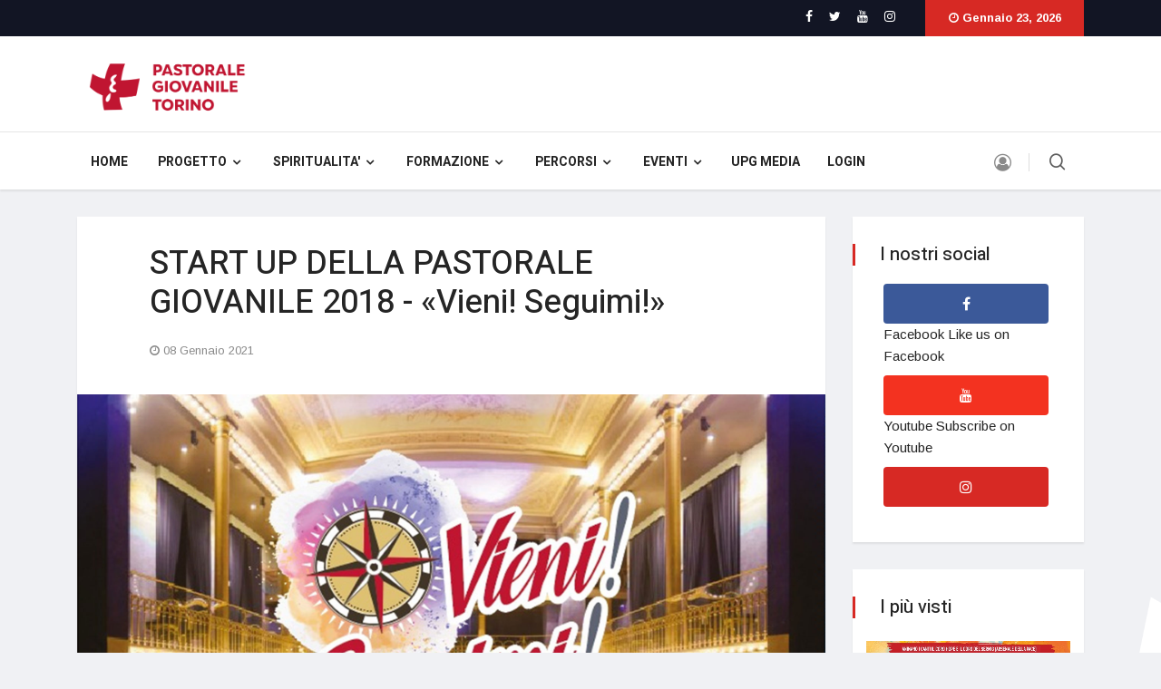

--- FILE ---
content_type: text/html; charset=utf-8
request_url: https://www.upgtorino.it/eventi/start-up/start-up-della-pastorale-giovanile-2018-vieni-seguimi.html
body_size: 7880
content:

<!doctype html>
<html prefix="og: http://ogp.me/ns#" lang="it-it" dir="ltr">
    <head>
        <meta charset="utf-8">
        <meta name="viewport" content="width=device-width, initial-scale=1, shrink-to-fit=no">
        <link rel="canonical" href="https://www.upgtorino.it/eventi/start-up/start-up-della-pastorale-giovanile-2018-vieni-seguimi.html">
        <base href="https://www.upgtorino.it/eventi/start-up/start-up-della-pastorale-giovanile-2018-vieni-seguimi.html" />
	<meta http-equiv="content-type" content="text/html; charset=utf-8" />
	<meta name="author" content="UPGTorino" />
	<meta name="description" content="Arcidiocesi di Torino - Ufficio di Pastorale Giovanile e dei Ragazzi" />
	<meta name="generator" content="HELIX_ULTIMATE_GENERATOR_TEXT" />
	<title>START UP DELLA PASTORALE GIOVANILE 2018 - «Vieni! Seguimi!»</title>
	<link href="/templates/ts_vinazine/images/favicon.ico" rel="shortcut icon" type="image/vnd.microsoft.icon" />
	<link href="https://www.upgtorino.it/component/search/?Itemid=322&amp;layout=blog&amp;catid=35&amp;id=58&amp;format=opensearch" rel="search" title="Vai UPGTorino - Ufficio di Pastorale Giovanile" type="application/opensearchdescription+xml" />
	<link href="https://cdn.jsdelivr.net/npm/simple-line-icons@2.4.1/css/simple-line-icons.css" rel="stylesheet" type="text/css" />
	<link href="/templates/ts_vinazine/css/k2.css?v=2.10.3" rel="stylesheet" type="text/css" />
	<link href="//fonts.googleapis.com/css?family=Arimo:100,100i,300,300i,400,400i,500,500i,700,700i,900,900i&subset=latin&display=swap" rel="stylesheet" media="none" onload="media=&quot;all&quot;" type="text/css" />
	<link href="//fonts.googleapis.com/css?family=Heebo:100,100i,300,300i,400,400i,500,500i,700,700i,900,900i&subset=latin&display=swap" rel="stylesheet" media="none" onload="media=&quot;all&quot;" type="text/css" />
	<link href="//fonts.googleapis.com/css?family=Heebo:100,100i,300,300i,400,400i,500,500i,700,700i,900,900i&subset=hebrew&display=swap" rel="stylesheet" media="none" onload="media=&quot;all&quot;" type="text/css" />
	<link href="/templates/ts_vinazine/css/bootstrap.min.css" rel="stylesheet" type="text/css" />
	<link href="/plugins/system/helixultimate/assets/css/system-j3.min.css" rel="stylesheet" type="text/css" />
	<link href="/templates/ts_vinazine/css/font-awesome.min.css" rel="stylesheet" type="text/css" />
	<link href="/templates/ts_vinazine/css/iconfont.css" rel="stylesheet" type="text/css" />
	<link href="/templates/ts_vinazine/css/owlcarousel.min.css" rel="stylesheet" type="text/css" />
	<link href="/templates/ts_vinazine/css/jquery.mCustomScrollbar.css" rel="stylesheet" type="text/css" />
	<link href="/templates/ts_vinazine/css/template.css" rel="stylesheet" type="text/css" />
	<link href="/templates/ts_vinazine/css/presets/default.css" rel="stylesheet" type="text/css" />
	<link href="/modules/mod_sp_social/assets/css/default/sp_social.css" rel="stylesheet" type="text/css" />
	<link href="https://www.upgtorino.it/modules/mod_news_pro_gk5/interface/css/style.css" rel="stylesheet" type="text/css" />
	<style type="text/css">
body{font-family: 'Arimo', sans-serif;font-size: 15px;font-weight: 400;text-decoration: none;}
h1{font-family: 'Heebo', sans-serif;font-size: 36px;font-weight: 500;text-decoration: none;}
h2{font-family: 'Heebo', sans-serif;font-size: 36px;font-weight: 500;text-decoration: none;}
h3{font-family: 'Heebo', sans-serif;font-size: 24px;font-weight: 500;text-decoration: none;}
h4{font-family: 'Heebo', sans-serif;font-size: 20px;font-weight: 500;text-decoration: none;}
.sp-megamenu-parent > li > a, .sp-megamenu-parent > li > span, .sp-megamenu-parent .sp-dropdown li.sp-menu-item > a{font-family: 'Heebo', sans-serif;font-weight: 700;text-decoration: none;}
.nspInfo .nspCategory, .sppb-meta-category .nspCategory,
.ts-post-tab-list .sppb-nav-tabs li a,
.ts-bottom-social ul li a .ts-social-title,
.btn,
.sppb-meta-category a{font-family: 'Heebo', sans-serif;text-decoration: none;}
.logo-image {height:75px;}#sp-top-bar{ background-color:#121524;color:#ffffff; }#sp-top-bar a{color:#ffffff;}#sp-logo-area{ background-color:#ffffff;padding:15px 0px 0px 0px;margin:0px 0px 0px 0px; }#sp-header-nav{ background-color:#ffffff;padding:3px 0 0; }#sp-header-nav a{color:#232323;}#sp-header-nav a:hover{color:#d72924;}#sp-footer{ background-color:#121524;color:#ffffff;padding:25px 0; }#sp-footer a{color:#ffffff;}
	</style>
	<script type="application/json" class="joomla-script-options new">{"data":{"breakpoints":{"tablet":991,"mobile":480},"header":{"stickyOffset":"100"}},"csrf.token":"3b2ac0bc39469cdd78a685444cc38f62","system.paths":{"root":"","base":""},"system.keepalive":{"interval":840000,"uri":"\/component\/ajax\/?format=json"}}</script>
	<script src="/media/jui/js/jquery.min.js?0a0b91e4a391962df270213163bb6555" type="text/javascript"></script>
	<script src="/media/jui/js/jquery-noconflict.js?0a0b91e4a391962df270213163bb6555" type="text/javascript"></script>
	<script src="/media/jui/js/jquery-migrate.min.js?0a0b91e4a391962df270213163bb6555" type="text/javascript"></script>
	<script src="/media/k2/assets/js/k2.frontend.js?v=2.10.3&b=20200429&sitepath=/" type="text/javascript"></script>
	<script src="/media/system/js/caption.js?0a0b91e4a391962df270213163bb6555" type="text/javascript"></script>
	<script src="/templates/ts_vinazine/js/popper.min.js" type="text/javascript"></script>
	<script src="/templates/ts_vinazine/js/bootstrap.min.js" type="text/javascript"></script>
	<script src="/templates/ts_vinazine/js/owl-carousel.2.3.0.min.js" type="text/javascript"></script>
	<script src="/templates/ts_vinazine/js/jquery.mCustomScrollbar.concat.min.js" type="text/javascript"></script>
	<script src="/templates/ts_vinazine/js/main.js" type="text/javascript"></script>
	<script src="https://www.upgtorino.it/modules/mod_news_pro_gk5/interface/scripts/engine.jquery.js" type="text/javascript"></script>
	<script src="/media/system/js/core.js?0a0b91e4a391962df270213163bb6555" type="text/javascript"></script>
	<!--[if lt IE 9]><script src="/media/system/js/polyfill.event.js?0a0b91e4a391962df270213163bb6555" type="text/javascript"></script><![endif]-->
	<script src="/media/system/js/keepalive.js?0a0b91e4a391962df270213163bb6555" type="text/javascript"></script>
	<script type="text/javascript">
jQuery(window).on('load',  function() {
				new JCaption('img.caption');
			});template="ts_vinazine";
	</script>
	<meta property="og:type" content="article" />
	<meta property="og:url" content="https://www.upgtorino.it/eventi/start-up/start-up-della-pastorale-giovanile-2018-vieni-seguimi.html" />
	<meta property="og:title" content="START UP DELLA PASTORALE GIOVANILE 2018 - «Vieni! Seguimi!»" />
	<meta property="og:description" content=" 
" />
	<meta property="og:site_name" content="UPGTorino - Ufficio di Pastorale Giovanile" />
	<meta name="twitter:description" content=" 
" />
	<meta name="twitter:card" content="summary_large_image" />
    </head>
    <body class="site helix-ultimate hu com-content view-article layout-blog task-none itemid-322 it-it ltr layout-fluid offcanvas-init offcanvs-position-right">
    
    <div class="body-wrapper">
        <div class="body-innerwrapper">
                        
<section id="sp-top-bar" class="ts-top-bar-classic bg-dark-item d-none d-sm-none d-md-none d-lg-block">

						<div class="container">
				<div class="container-inner">
			
	
<div class="row">
	<div id="sp-top-menu" class="col-lg-6 "><div class="sp-column "></div></div><div id="sp-top1" class="col-lg-4 "><div class="sp-column ts-top-social"><ul class="social-icons"><li class="social-icon-facebook"><a target="_blank" href="https://www.facebook.com/upgtorino" aria-label="facebook"><span class="fa fa-facebook" aria-hidden="true"></span></a></li><li class="social-icon-twitter"><a target="_blank" href="https://www.twitter.com/upgtorino" aria-label="twitter"><span class="fa fa-twitter" aria-hidden="true"></span></a></li><li><a target="_blank" href="https://www.youtube.com/user/upgtorino" aria-label="Youtube"><span class="fa fa-youtube" aria-hidden="true"></span></a></li><li class="social-icon-instagram"><a target="_blank" href="https://www.instragram.com/upgtorino" aria-label="Instagram"><span class="fa fa-instagram" aria-hidden="true"></span></a></li></ul></div></div><div id="sp-top3" class="col-lg-2 "><div class="sp-column "><div class="sp-module "><div class="sp-module-content">
<div id="ts_date155" class="ts_date_area ">
	<i class="fa fa-clock-o"> </i>
 	Gennaio 23, 2026</div></div></div></div></div></div>
							</div>
			</div>
			
</section>
<section id="sp-logo-area" >

						<div class="container">
				<div class="container-inner">
			
	
<div class="row">
	<div id="sp-logo" class="col-lg-12 "><div class="sp-column "><div class="logo"><a href="/"><img class="logo-image" src="/images/logo_pg.png" alt="UPGTorino - Ufficio di Pastorale Giovanile"></a></div></div></div></div>
							</div>
			</div>
			
</section>
<section id="sp-header-nav" class="ts-nav-box standard">

						<div class="container">
				<div class="container-inner">
			
	
<div class="row">
	<div id="sp-menu" class="col-8 col-sm-8 col-md-11 col-lg-10 "><div class="sp-column "><nav class="sp-megamenu-wrapper" role="navigation"><a id="offcanvas-toggler" aria-label="Navigation" class="offcanvas-toggler-right d-block d-lg-none" href="#"><i class="fa fa-bars" aria-hidden="true" title="Navigation"></i></a><ul class="sp-megamenu-parent menu-animation-fade-up d-none d-lg-block"><li class="sp-menu-item"><a   href="/" >Home</a></li><li class="sp-menu-item sp-has-child"><span  class=" sp-menu-heading" >PROGETTO</span><div class="sp-dropdown sp-dropdown-main sp-menu-right" style="width: 240px;"><div class="sp-dropdown-inner"><ul class="sp-dropdown-items"><li class="sp-menu-item"><span  class=" sp-menu-heading" >LINEE PROGETTUALI</span></li><li class="sp-menu-item"><span  class=" sp-menu-heading" >ASSEMBLEE DIOCESANE</span></li><li class="sp-menu-item"><span  class=" sp-menu-heading" >INCONTRI TERRITORIALI</span></li><li class="sp-menu-item"><span  class=" sp-menu-heading" >SINODO DIOCESANO DEI GIOVANI</span></li><li class="sp-menu-item"><span  class=" sp-menu-heading" >SINODO DEI VESCOVI SUI GIOVANI</span></li><li class="sp-menu-item"><span  class=" sp-menu-heading" >DARE CASA AL FUTURO</span></li><li class="sp-menu-item"><span  class=" sp-menu-heading" >DOCUMENTI</span></li></ul></div></div></li><li class="sp-menu-item sp-has-child"><span  class=" sp-menu-heading" >SPIRITUALITA'</span><div class="sp-dropdown sp-dropdown-main sp-menu-right" style="width: 240px;"><div class="sp-dropdown-inner"><ul class="sp-dropdown-items"><li class="sp-menu-item"><a   href="/spiritualita/e-se-la-fede-avesse-ragione.html" >E SE LA FEDE AVESSE RAGIONE</a></li><li class="sp-menu-item"><a   href="/spiritualita/meditazioni.html" >MEDITAZIONI</a></li><li class="sp-menu-item"><span  class=" sp-menu-heading" >BEATO P. GIORGIO FRASSATI</span></li><li class="sp-menu-item"><span  class=" sp-menu-heading" >BEATO CARLO ACUTIS</span></li><li class="sp-menu-item"><span  class=" sp-menu-heading" >SANTA TERESA D'AVILA</span></li><li class="sp-menu-item"><a   href="/spiritualita/vederelaparola.html" >𝗩𝗘𝗗𝗘𝗥𝗘 𝗟𝗔 𝗣𝗔𝗥𝗢𝗟𝗔</a></li></ul></div></div></li><li class="sp-menu-item sp-has-child"><span  class=" sp-menu-heading" >FORMAZIONE</span><div class="sp-dropdown sp-dropdown-main sp-menu-right" style="width: 240px;"><div class="sp-dropdown-inner"><ul class="sp-dropdown-items"><li class="sp-menu-item"><a   href="/formazione/educatori.html" >EDUCATORI</a></li><li class="sp-menu-item"><a   href="/formazione/animatori.html" >ANIMATORI</a></li></ul></div></div></li><li class="sp-menu-item sp-has-child"><span  class=" sp-menu-heading" >PERCORSI</span><div class="sp-dropdown sp-dropdown-main sp-menu-right" style="width: 240px;"><div class="sp-dropdown-inner"><ul class="sp-dropdown-items"><li class="sp-menu-item"><a   href="/percorsi/educare-la-sessualita-gustare-l-amore.html" >EDUCARE LA SESSUALITÀ GUSTARE L'AMORE</a></li><li class="sp-menu-item"><span  class=" sp-menu-heading" >POLICORO</span></li><li class="sp-menu-item"><a   href="/percorsi/oltre-la-musica.html" >OLTRE LA MUSICA</a></li><li class="sp-menu-item"><span  class=" sp-menu-heading" >ORATOUR2020</span></li><li class="sp-menu-item"><span  class=" sp-menu-heading" >IL FILO ROSSO</span></li></ul></div></div></li><li class="sp-menu-item sp-has-child active"><span  class=" sp-menu-heading" >EVENTI</span><div class="sp-dropdown sp-dropdown-main sp-menu-right" style="width: 240px;"><div class="sp-dropdown-inner"><ul class="sp-dropdown-items"><li class="sp-menu-item current-item active"><a aria-current="page"  href="/eventi/start-up.html" >START UP</a></li><li class="sp-menu-item"><a   href="/eventi/notte-dei-santi.html" >NOTTE DEI SANTI</a></li><li class="sp-menu-item"><a   href="/eventi/gmg.html" >GMG</a></li><li class="sp-menu-item"><a   href="/eventi/giornate-della-gioventu-mondiali.html" >GIORNATE DELLA GIOVENTU' MONDIALI</a></li><li class="sp-menu-item"><a   href="/eventi/pellegrinaggi-e-campi.html" >PELLEGRINAGGI e CAMPI</a></li></ul></div></div></li><li class="sp-menu-item"><a   href="/upg-media.html" >UPG MEDIA</a></li><li class="sp-menu-item"><a   href="/login.html" >LOGIN</a></li></ul></nav></div></div><div id="sp-user-login" class="col-1 col-md-2 col-lg-1 d-none d-sm-none d-md-none d-lg-block"><div class="sp-column "><div class="sp-module  ts-user-login"><div class="sp-module-content"><div class="user-login-btn">
      <i class="fa fa-user-circle-o"></i>
</div>
<div class="user-login-popup">
<form action="/eventi/start-up.html" method="post" id="login-form" class="ts-login-form">
   <div class="user-login-close">
         <i class="fa fa-close"></i>
   </div>
	
	<div id="form-login-username" class="form-group">
					<div class="input-group">
				<div class="input-group-prepend">
					<span class="input-group-text" aria-label="Nome utente"><span class="fa fa-user"></span></span>
				</div>
				<input id="modlgn-username" type="text" name="username" class="form-control" tabindex="0" size="18" placeholder="Nome utente" />
			</div>
			</div>

	<div id="form-login-password" class="form-group">
					<div class="input-group">
				<div class="input-group-prepend">
					<span class="input-group-text" aria-label="Password"><span class="fa fa-lock"></span></span>
				</div>
				<input id="modlgn-passwd" type="password" name="password" class="form-control" tabindex="0" size="18" placeholder="Password" />
			</div>
			</div>

	
			<div id="form-login-remember" class="form-group form-check">
			<input id="modlgn-remember" type="checkbox" name="remember" class="form-check-input" value="yes"/>
			<label for="modlgn-remember" class="control-label">Ricordami</label>
		</div>
	
	<div id="form-login-submit" class="form-group">
		<button type="submit" tabindex="0" name="Submit" class="btn btn-primary login-button">Accedi</button>
	</div>

		<ul class="unstyled">
				<li>
			<a href="/login.html?view=remind">
			Nome utente dimenticato?</a>
		</li>
		<li>
			<a href="/login.html?view=reset">
			Password dimenticata?</a>
		</li>
	</ul>

	<input type="hidden" name="option" value="com_users" />
	<input type="hidden" name="task" value="user.login" />
	<input type="hidden" name="return" value="aW5kZXgucGhwP0l0ZW1pZD0zNDg=" />
	<input type="hidden" name="3b2ac0bc39469cdd78a685444cc38f62" value="1" />
	
</form>
</div></div></div></div></div><div id="sp-search" class="col-4 col-sm-4 col-md-1 col-lg-1 "><div class="sp-column "><div class="sp-module  ts-search"><div class="sp-module-content">
<div class="nav-search-icon">
	<i class="icon icon-search"></i>
</div>

<div class="nav-search-form" style="display: none;">
	<div class="search ts-search">
		<form action="/eventi/start-up.html" method="post">
			<input name="searchword" id="mod-search-searchword" maxlength="200"  class="inputbox search-query" type="text" size="0" placeholder="Type and hit ENTER" /><span class="search-close">×</span>			<input type="hidden" name="task" value="search" />
			<input type="hidden" name="option" value="com_search" />
			<input type="hidden" name="Itemid" value="322" />
		</form>
	</div>
</div></div></div></div></div></div>
							</div>
			</div>
			
</section>
<section id="sp-section-4" >

				
	
<div class="row">
	<div id="sp-title" class="col-lg-12 "><div class="sp-column "></div></div></div>
				
</section>
<section id="sp-main-body" >

										<div class="container">
					<div class="container-inner">
						
	
<div class="row">
	
<main id="sp-component" class="col-lg-9 ">
	<div class="sp-column ">
		<div id="system-message-container">
	</div>


		
		<div class="article-details blog-details-content ts-content-box  " itemscope itemtype="https://schema.org/Article">
	<meta itemprop="inLanguage" content="it-IT">
	

   	<div class="article-header">
					<h1 itemprop="headline">
				START UP DELLA PASTORALE GIOVANILE 2018 - «Vieni! Seguimi!»			</h1>
								
			</div>
	

		

		
			<div class="article-info">

	
		
		
		
		
					<span class="published" title="Pubblicato: 08 Gennaio 2021">
<i class="fa fa-clock-o" aria-hidden="true"></i>
	<time datetime="2021-01-08T10:15:50+01:00" itemprop="datePublished">
		08 Gennaio 2021	</time>
</span>
				
		
	
			
		
			</div>
	
		
			
		
		
	
   								<div class="article-full-image float-none"> <img
					 src="/images/EVENTI/START_UP/startup2018Esteso.jpg" alt="" itemprop="image"> </div>
	
		
	<div itemprop="articleBody">
		<p> </p>
 
<div>
<div class="titolo">
<div class="titolo2">
<p><em><strong>6 OTTOBRE 2018 </strong></em></p>
<div>
<div class="sottotitolo">
<p> <strong>«Vieni! Seguimi!»</strong>: è il tema della nuova Lettera Pastorale dell’Arcivescovo, Mons. Cesare Nosiglia, a caratterizzare lo <strong>START UP della Pastorale Giovanile diocesana,</strong> <strong>previsto per la sera di sabato 6 ottobre pv.</strong> Lo START UP è il tradizionale appuntamento rivolto ai responsabili e coordinatori degli Oratori, dei gruppi e delle diverse realtà di Pastorale Giovanile della nostra Diocesi, all’inizio dell’anno pastorale, con la presentazione dei cammini e dei percorsi diocesani dedicati ai giovani. <strong>L’edizione 2018 si svolgerà presso LE MUSIC HALL in Corso Palestro 14, a Torino,</strong> nella suggestiva cornice del nuovo teatro delle varietà aperto nel centro storico di Torino, un’impresa sociale e culturale nata nell’ambito della Congregazione dei Giuseppini del Murialdo.</p>
<p>Anche il 6 ottobre 2018 - come ogni anno - saranno tre le dimensioni che animeranno la serata, dedicata alla partenza delle attività giovanili. La prima riguarderà la presenza di associazioni, congregazioni, movimenti e gruppi, che condivideranno le proprie proposte formative e pastorali per il nuovo anno, presso gli stand allestiti negli spazi contigui al teatro. </p>
<p>Dalle ore 21 saranno poi presentati i diversi progetti e percorsi diocesani per ragazzi, adolescenti e giovani, alla luce della Lettera Pastorale «Maestro dove abiti?» dello scorso anno, dedicata alle varie dimensioni della Pastorale Giovanile e della Lettera appena pubblicata «Vieni! Seguimi!», che mette a fuoco la tensione vocazionale di tutto l’azione educativa della Chiesa. </p>
<p>Scrive infatti il nostro Arcivescovo: « Lo scopo del discernimento vocazionale è di aiutarci a vivere “dentro”, dando spazio all’ascolto, al silenzio e alla preghiera e, nello stesso tempo, a vivere intensamente gli ambiti di vita in cui ci troviamo ogni giorno, come esperienze concrete che permettono l’incontro con Cristo, scoprendo così quali sono le sue chiamate a possedere la pienezza della gioia, fonte prima del desiderio del cuore che solo nella sua sequela trova pace. Il discernimento non si accontenta delle tappe intermedie, ma spinge ad andare sempre più in alto, perché solo così le grandi vocazioni della vita emergeranno, non semplicemente come doverose, ma come possibili e auspicabili per essere felici. Perché non dobbiamo mai dimenticare che la chiamata del Signore a svolgere un servizio o un compito, nella Chiesa o nel mondo, non è in vista della realizzazione di noi stessi, ma della sua volontà» («Vieni! Seguimi!», pag. 36). Saranno perciò approfonditi i cammini proposti sull’educazione degli affetti, sull’intreccio studio/lavoro, sul servizio nella sue diverse sfaccettature, (educativa, politica e caritativa), sui linguaggi dell’arte, del divertimento, sulla custodia del creato. </p>
<p> </p>
<p>Verso le ore 22 l’Arcivescovo consegnerà il suo messaggio con le linee fondamentali del nuovo anno pastorale e concluderà la serata presiedendo la preghiera finale. </p>
<p>Sul sito saranno disponibili tutte le informazioni necessarie per partecipare e per chi desidererà cenare durante lo START UP. Le iscrizioni saranno possibili sul sito entro il 4 ottobre pv.</p>
<p> </p>
<p><a href="/iscrizione-startup-2018"><strong>ISCRIVITI</strong></a></p>
<p><a href="/images/EVENTI/START_UP/STARTUP2018NUOVO.png">Scarica la Locandina</a></p>
</div>
</div>
</div>
</div>
</div>	</div>

	
	
				
				
		
	

	
				</div>


			</div>
</main>
<aside id="sp-right" class="col-lg-3 "><div class="sp-column "><div class="sp-module  ts-social-sidebar widgets-box"><h3 class="sp-module-title">I nostri social</h3><div class="sp-module-content">	
	
	<div id="sp_social144" class="sp_social icon_size_32  ts-social-sidebar widgets-box">
	<ul>
			
		
					<li class="facebook"><a target='_blank'  title="Facebook" href="http://www.facebook.com/upgtorino"><i class="fa fa-facebook"> </i>
			<span class="ts-social-title">Facebook</span>
			<span class="ts-social-desc">Like us on Facebook</span></a></li>
				
			
		
			
		
		
			

			
		
			

			
		
			
		
			
		
			

			

					<li class="youtube"><a target='_blank' title="YouTube" href="http://www.youtube.com/user/upgtorino"><i class="fa fa-youtube"></i>
			<span class="ts-social-title">Youtube</span>
				<span class="ts-social-desc">Subscribe on Youtube</span></a></li>
			</a></li>
			

			

					<li><a target='_blank' title="Instagram" href="http://www.instagram.com/upgtorino"><i class="fa fa-instagram"></i></a></li>
			

		
				
	</ul>
	<div style="clear:both"></div>
</div></div></div><div class="sp-module  widget-popular-post widgets-box"><h3 class="sp-module-title">I più visti</h3><div class="sp-module-content">	<div class="nspMain  widget-popular-post widgets-box" id="nsp-nsp-149" data-config="{
				'animation_speed': 400,
				'animation_interval': 5000,
				'animation_function': 'Fx.Transitions.Expo.easeIn',
				'news_column': 1,
				'news_rows': 1,
				'links_columns_amount': 1,
				'links_amount': 4
			}">		
				
					<div class="nspArts bottom" style="width:100%;">
								<div class="nspArtScroll1">
					<div class="nspArtScroll2 nspPages1">
																	<div class="nspArtPage active nspCol1">
																				<div class="nspArt nspCol1" style="padding:0;">
								<h4 class="nspHeader tleft fnone has-image"><a href="/upg-media/4-aprile-2025-video-e-testi-di-approfondimento.html"  title="#𝗩𝗘𝗗𝗘𝗥𝗘𝗟𝗔𝗣𝗔𝗥𝗢𝗟𝗔 - 4 aprile 2025 - Video e testi di approfondimento" target="_self">#𝗩𝗘𝗗𝗘𝗥𝗘𝗟𝗔𝗣𝗔𝗥𝗢𝗟𝗔 - 4 aprile 2025 - Video &hellip;</a></h4><a href="/upg-media/4-aprile-2025-video-e-testi-di-approfondimento.html" class="nspImageWrapper tleft fleft"  style="margin:0;" target="_self"><img  class="nspImage" src="/images/PERCORSI/maxresdefault.jpg" alt=""  style="width:230px;height:165px;" /></a>							</div>
												</div>
																</div>

									</div>
			</div>
		
				<div class="nspLinksWrap bottom" style="width:99.9%;">
			<div class="nspLinks" style="margin:0;">
								<div class="nspLinkScroll1">
					<div class="nspLinkScroll2 nspPages1">
																				<ul class="nspList active nspCol1">
														
							<li class="even"><a href="/upg-media/7-novembre-2025-video-e-testi-di-approfondimento.html" class="nspImageWrapper"  style="margin:0px 14px 0 0;" target="_self"><img  class="nspImage" src="/images/PERCORSI/maxresdefault.jpg" alt=""  style="width:70px;height:50px;" /></a><div><h4><a href="/upg-media/7-novembre-2025-video-e-testi-di-approfondimento.html" title="#𝗩𝗘𝗗𝗘𝗥𝗘𝗟𝗔𝗣𝗔𝗥𝗢𝗟𝗔 - 7 novembre 2025 - Video e testi di approfondimento" target="_self">#𝗩𝗘𝗗𝗘𝗥𝗘𝗟𝗔𝗣𝗔𝗥𝗢𝗟𝗔 - 7 novembre 2025 - Video e testi di approfondimento</a></h4><a class="nspListCategory" href="/upg-media.html">Video</a><div class="nspListDate">06-03-2025</div></div></li>							
																											
							<li class="odd"><a href="/upg-media/5-dicembre-2025-video-e-testi-di-approfondimento.html" class="nspImageWrapper"  style="margin:0px 14px 0 0;" target="_self"><img  class="nspImage" src="/images/PERCORSI/maxresdefault.jpg" alt=""  style="width:70px;height:50px;" /></a><div><h4><a href="/upg-media/5-dicembre-2025-video-e-testi-di-approfondimento.html" title="#𝗩𝗘𝗗𝗘𝗥𝗘𝗟𝗔𝗣𝗔𝗥𝗢𝗟𝗔 - 5 dicembre 2025 - Video e testi di approfondimento" target="_self">#𝗩𝗘𝗗𝗘𝗥𝗘𝗟𝗔𝗣𝗔𝗥𝗢𝗟𝗔 - 5 dicembre 2025 - Video e testi di approfondimento</a></h4><a class="nspListCategory" href="/upg-media.html">Video</a><div class="nspListDate">06-03-2025</div></div></li>							
																											
							<li class="even"><a href="/upg-media/7-marzo-2025-video-e-testi-di-approfondimento.html" class="nspImageWrapper"  style="margin:0px 14px 0 0;" target="_self"><img  class="nspImage" src="/images/PERCORSI/maxresdefault.jpg" alt=""  style="width:70px;height:50px;" /></a><div><h4><a href="/upg-media/7-marzo-2025-video-e-testi-di-approfondimento.html" title="#𝗩𝗘𝗗𝗘𝗥𝗘𝗟𝗔𝗣𝗔𝗥𝗢𝗟𝗔 - 7 marzo 2025 - Video e testi di approfondimento" target="_self">#𝗩𝗘𝗗𝗘𝗥𝗘𝗟𝗔𝗣𝗔𝗥𝗢𝗟𝗔 - 7 marzo 2025 - Video e testi di approfondimento</a></h4><a class="nspListCategory" href="/upg-media.html">Video</a><div class="nspListDate">06-03-2025</div></div></li>							
																											
							<li class="odd"><a href="/upg-media/7-febbraio-2025-video-e-testi-di-approfondimento.html" class="nspImageWrapper"  style="margin:0px 14px 0 0;" target="_self"><img  class="nspImage" src="/images/PERCORSI/maxresdefault.jpg" alt=""  style="width:70px;height:50px;" /></a><div><h4><a href="/upg-media/7-febbraio-2025-video-e-testi-di-approfondimento.html" title="#𝗩𝗘𝗗𝗘𝗥𝗘𝗟𝗔𝗣𝗔𝗥𝗢𝗟𝗔 - 7 febbraio 2025 - Video e testi di approfondimento" target="_self">#𝗩𝗘𝗗𝗘𝗥𝗘𝗟𝗔𝗣𝗔𝗥𝗢𝗟𝗔 - 7 febbraio 2025 - Video e testi di approfondimento</a></h4><a class="nspListCategory" href="/upg-media.html">Video</a><div class="nspListDate">02-02-2025</div></div></li>							
														</ul>
															
					</div>
					
									</div>	
					
				
					
			</div>
		</div>
				
			</div>
</div></div></div></aside></div>
											</div>
				</div>
						
</section>
<footer id="sp-footer" class="ts-footer">

						<div class="container">
				<div class="container-inner">
			
	
<div class="row">
	<div id="sp-footer1" class="col-lg-12 "><div class="sp-column "><span class="sp-copyright">© 2019 - All rights reserved, by <a href="http://www.epida.it">Epida s.r.l.</a></span></div></div></div>
							</div>
			</div>
			
</footer>        </div>
    </div>

    <!-- Off Canvas Menu -->
    <div class="offcanvas-overlay"></div>
    <div class="offcanvas-menu">
        <a href="#" class="close-offcanvas"><span class="fa fa-remove"></span></a>
        <div class="offcanvas-inner">
                            <div class="sp-module "><div class="sp-module-content"><ul class="menu">
<li class="item-101 default"><a href="/" >Home</a></li><li class="item-293 menu-deeper menu-parent"><span class="nav-header ">PROGETTO<span class="menu-toggler"></span></span>
<ul class="menu-child"><li class="item-312"><span class="nav-header ">LINEE PROGETTUALI</span>
</li><li class="item-314"><span class="nav-header ">ASSEMBLEE DIOCESANE</span>
</li><li class="item-319"><span class="nav-header ">INCONTRI TERRITORIALI</span>
</li><li class="item-316"><span class="nav-header ">SINODO DIOCESANO DEI GIOVANI</span>
</li><li class="item-317"><span class="nav-header ">SINODO DEI VESCOVI SUI GIOVANI</span>
</li><li class="item-318"><span class="nav-header ">DARE CASA AL FUTURO</span>
</li><li class="item-315"><span class="nav-header ">DOCUMENTI</span>
</li></ul></li><li class="item-294 menu-deeper menu-parent"><span class="nav-header ">SPIRITUALITA'<span class="menu-toggler"></span></span>
<ul class="menu-child"><li class="item-295"><a href="/spiritualita/e-se-la-fede-avesse-ragione.html" >E SE LA FEDE AVESSE RAGIONE</a></li><li class="item-296"><a href="/spiritualita/meditazioni.html" >MEDITAZIONI</a></li><li class="item-297"><span class="nav-header ">BEATO P. GIORGIO FRASSATI</span>
</li><li class="item-298"><span class="nav-header ">BEATO CARLO ACUTIS</span>
</li><li class="item-299"><span class="nav-header ">SANTA TERESA D'AVILA</span>
</li><li class="item-379"><a href="/spiritualita/vederelaparola.html" >𝗩𝗘𝗗𝗘𝗥𝗘 𝗟𝗔 𝗣𝗔𝗥𝗢𝗟𝗔</a></li></ul></li><li class="item-300 menu-deeper menu-parent"><span class="nav-header ">FORMAZIONE<span class="menu-toggler"></span></span>
<ul class="menu-child"><li class="item-301"><a href="/formazione/educatori.html" >EDUCATORI</a></li><li class="item-302"><a href="/formazione/animatori.html" >ANIMATORI</a></li></ul></li><li class="item-303 menu-deeper menu-parent"><span class="nav-header ">PERCORSI<span class="menu-toggler"></span></span>
<ul class="menu-child"><li class="item-304"><a href="/percorsi/educare-la-sessualita-gustare-l-amore.html" >EDUCARE LA SESSUALITÀ GUSTARE L'AMORE</a></li><li class="item-305"><span class="nav-header ">POLICORO</span>
</li><li class="item-306"><a href="/percorsi/oltre-la-musica.html" >OLTRE LA MUSICA</a></li><li class="item-307"><span class="nav-header ">ORATOUR2020</span>
</li><li class="item-313"><span class="nav-header ">IL FILO ROSSO</span>
</li></ul></li><li class="item-308 active menu-deeper menu-parent"><span class="nav-header ">EVENTI<span class="menu-toggler"></span></span>
<ul class="menu-child"><li class="item-322 current active"><a href="/eventi/start-up.html" >START UP</a></li><li class="item-323"><a href="/eventi/notte-dei-santi.html" >NOTTE DEI SANTI</a></li><li class="item-324"><a href="/eventi/gmg.html" >GMG</a></li><li class="item-325"><a href="/eventi/giornate-della-gioventu-mondiali.html" >GIORNATE DELLA GIOVENTU' MONDIALI</a></li><li class="item-326"><a href="/eventi/pellegrinaggi-e-campi.html" >PELLEGRINAGGI e CAMPI</a></li></ul></li><li class="item-170"><a href="/upg-media.html" >UPG MEDIA</a></li><li class="item-109"><a href="/login.html" >LOGIN</a></li></ul>
</div></div>
                    </div>
    </div>

    
    
    
    <!-- Go to top -->
    
    </body>
</html>

--- FILE ---
content_type: text/css
request_url: https://www.upgtorino.it/templates/ts_vinazine/css/presets/default.css
body_size: 1255
content:
.hide {
	display: none;
}
/**
 * @package Helix Ultimate Framework
 * @author JoomShaper https://www.joomshaper.com
 * @copyright Copyright (c) 2010 - 2018 JoomShaper
 * @license http://www.gnu.org/licenses/gpl-2.0.html GNU/GPLv2 or Later
 */
body, .sp-preloader {
  background-color: #f0f1f4;
  color: #252525;
}
body {
  background-image: url(../../images/presets/preset1/bg-pattern.png); 
}
.sp-preloader > div {
  background: #d72924;
}
.sp-preloader > div:after {
  background: #f0f1f4;
}
#sp-top-bar {
  background: #fff;
  color: #8a8a8a;
}
#sp-top-bar a {
  color: #8a8a8a;
}
#sp-top-bar a:hover {
  color: #d72924;
}
a {
  color: #d72924;
}
a:hover, a:focus, a:active {
  color: #044cd0;
}
.tags > li {
  display: inline-block;
}
.tags > li a {
  background: rgba(215, 41, 36, 0.1);
  color: #d72924;
}
.tags > li a:hover {
  background: #044cd0;
}
.article-social-share .social-share-icon ul li a {
  color: #252525;
}
.article-social-share .social-share-icon ul li a:hover, .article-social-share .social-share-icon ul li a:focus {
  background: #d72924;
}
.pager > li a {
  border: 1px solid #ededed;
  color: #252525;
}
.sp-megamenu-parent > li > a {
  color: #232323;
}
.sp-megamenu-parent > li:hover > a {
  color: #d72924;
}
.sp-megamenu-parent > li.active > a, .sp-megamenu-parent > li.active:hover > a {
  background: #d72924;
  color: #fff;
}
.sp-megamenu-parent .sp-dropdown .sp-dropdown-inner {
  background: #fff;
}
.sp-megamenu-parent .sp-dropdown li.sp-menu-item > a {
  color: #232323;
}
.sp-megamenu-parent .sp-dropdown li.sp-menu-item > a:hover {
  color: #d72924;
}
.sp-megamenu-parent .sp-dropdown li.sp-menu-item.active > a {
  color: #d72924;
}
.sp-megamenu-parent .sp-mega-group > li > a {
  color: #232323;
}
#offcanvas-toggler > .fa {
  color: #232323;
}
#offcanvas-toggler > .fa:hover, #offcanvas-toggler > .fa:focus, #offcanvas-toggler > .fa:active {
  color: #d72924;
}
.offcanvas-menu {
  background-color: #fff;
  color: #232323;
}
.offcanvas-menu .offcanvas-inner .sp-module ul > li a, .offcanvas-menu .offcanvas-inner .sp-module ul > li span {
  color: #232323;
}
.offcanvas-menu .offcanvas-inner .sp-module ul > li a:hover, .offcanvas-menu .offcanvas-inner .sp-module ul > li span:hover, .offcanvas-menu .offcanvas-inner .sp-module ul > li a:focus, .offcanvas-menu .offcanvas-inner .sp-module ul > li span:focus {
  color: #d72924;
}
.offcanvas-menu .offcanvas-inner .sp-module ul > li.menu-parent > a > .menu-toggler, .offcanvas-menu .offcanvas-inner .sp-module ul > li.menu-parent > .menu-separator > .menu-toggler {
  color: rgba(35, 35, 35, 0.5);
}
.offcanvas-menu .offcanvas-inner .sp-module ul > li ul li a {
  color: rgba(35, 35, 35, 0.8);
}
.btn-primary, .sppb-btn-primary {
  border-color: #d72924;
  background-color: #d72924;
}
.btn-primary:hover, .sppb-btn-primary:hover {
  border-color: #044cd0;
  background-color: #044cd0;
}
ul.social-icons > li a:hover {
  color: #d72924;
}
.sp-page-title {
  background: #d72924;
}
.layout-boxed .body-innerwrapper {
  background: #f0f1f4;
}
.sp-module ul > li > a {
  color: #252525;
}
.sp-module ul > li > a:hover {
  color: #d72924;
}
.sp-module .latestnews > div > a {
  color: #252525;
}
.sp-module .latestnews > div > a:hover {
  color: #d72924;
}
.sp-module .tagscloud .tag-name:hover {
  background: #d72924;
}
.search .btn-toolbar button {
  background: #d72924;
}
#sp-footer a, #sp-bottom a {
  color: #fff;
}
#sp-footer a:hover, #sp-bottom a:hover, #sp-footer a:active, #sp-bottom a:active, #sp-footer a:focus, #sp-bottom a:focus {
  color: #d72924;
}
#sp-bottom .sp-module-content .latestnews > li > a > span {
  color: #232323;
}
.sp-comingsoon body {
  background-color: #d72924;
}
.sppb-meta-category a {
  background: #d72924;
}
.pagination > li > a, .pagination > li > span {
  color: #252525;
}
.pagination > li > a:hover, .pagination > li > span:hover, .pagination > li > a:focus, .pagination > li > span:focus {
  color: #252525;
}
.pagination > .active > a, .pagination > .active > span {
  border-color: #d72924;
  background-color: #d72924;
}
.pagination > .active > a:hover, .pagination > .active > span:hover, .pagination > .active > a:focus, .pagination > .active > span:focus {
  border-color: #d72924;
  background-color: #d72924;
}
.error-code, .coming-soon-number {
  color: #d72924;
}
a.itemRelTitle, div.itemNavigation a {
  color: #252525;
}
a.itemRelTitle:hover, div.itemNavigation a:hover {
  color: #d72924;
}
.page-item.active .page-link {
  background: #d72924;
}
div.k2Pagination ul li a:hover {
  background: #d72924;
  color: #fff !important;
}
/* Presets
 ================================================== */
.ts_date_area, #sp-header.header-default #sp-logo .sp-column, .ts-search .nav-search-icon {
  background: #d72924;
  color: #fff;
}
.ts-post-tab-list .sppb-addon-article .sppb-meta-category a, .ts-top-bar-classic#sp-top-bar.bg-dark-item #sp-breaking .sppb-articles-ticker-wrap .sppb-articles-ticker-heading {
  color: #d72924;
}
